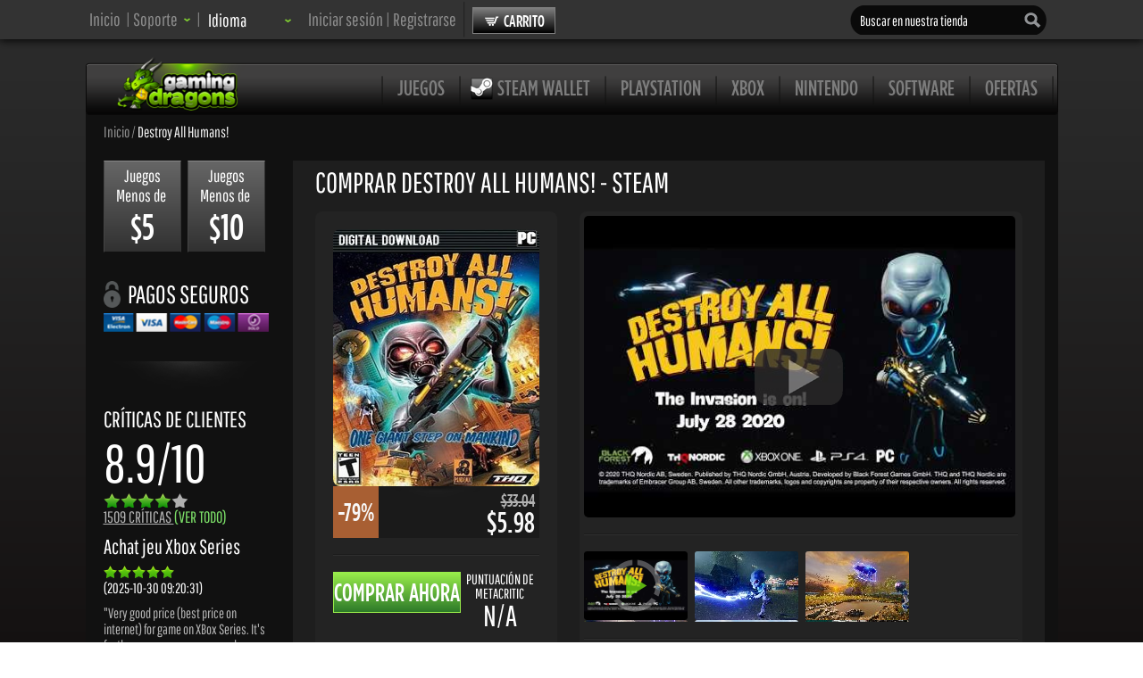

--- FILE ---
content_type: text/html; charset=UTF-8
request_url: https://www.gamingdragons.com/es/game/buy-destroy-all-humans-steam-key.html
body_size: 18501
content:
<!DOCTYPE html>
<html xmlns:fb="//ogp.me/ns/fb#">
<head>
<title>
Comprar Destroy All Humans! Juego para PC | Steam Download</title>
<div class="pswp">
<div class="pswp__bg"></div>
<div class="pswp__scroll-wrap">
<div class="pswp__container">
<div class="pswp__item"></div>
<div class="pswp__item"></div>
<div class="pswp__item"></div>
</div>
<div class="pswp__ui pswp__ui--hidden">
<div class="pswp__top-bar">
<div class="pswp__counter"></div>
<button class="pswp__button pswp__button--close" title="Close (Esc)"></button>
<button class="pswp__button pswp__button--fs" title="Toggle fullscreen"></button>
<button class="pswp__button pswp__button--zoom" title="Zoom in/out"></button>
<div class="pswp__preloader">
<div class="pswp__preloader__icn">
<div class="pswp__preloader__cut">
<div class="pswp__preloader__donut"></div>
</div>
</div>
</div>
</div>
<div class="pswp__share-modal pswp__share-modal--hidden pswp__single-tap">
<div class="pswp__share-tooltip"></div>
</div>
<button class="pswp__button pswp__button--arrow--left" title="Previous (arrow left)">
</button>
<button class="pswp__button pswp__button--arrow--right" title="Next (arrow right)">
</button>
<div class="pswp__caption">
<div class="pswp__caption__center"></div>
</div>
</div>
</div>
</div>
<link rel="canonical" href="https://www.gamingdragons.com/es/game/buy-destroy-all-humans-steam-key.html"/>
<link rel="alternate" hreflang="de" href="https://www.gamingdragons.com/de/game/buy-destroy-all-humans-steam-key.html"/>
<link rel="alternate" hreflang="fr" href="https://www.gamingdragons.com/fr/game/buy-destroy-all-humans-steam-key.html"/>
<link rel="alternate" hreflang="en" href="https://www.gamingdragons.com/en/game/buy-destroy-all-humans-steam-key.html"/>
<link rel="alternate" hreflang="dk" href="https://www.gamingdragons.com/dk/game/buy-destroy-all-humans-steam-key.html"/>
<link rel="alternate" hreflang="fi" href="https://www.gamingdragons.com/fi/game/buy-destroy-all-humans-steam-key.html"/>
<link rel="alternate" hreflang="se" href="https://www.gamingdragons.com/se/game/buy-destroy-all-humans-steam-key.html"/>
<link rel="alternate" hreflang="nl" href="https://www.gamingdragons.com/nl/game/buy-destroy-all-humans-steam-key.html"/>
<link rel="alternate" hreflang="pt" href="https://www.gamingdragons.com/pt/game/buy-destroy-all-humans-steam-key.html"/>
<link rel="alternate" hreflang="br" href="https://www.gamingdragons.com/br/game/buy-destroy-all-humans-steam-key.html"/>
<link rel="alternate" hreflang="es" href="https://www.gamingdragons.com/es/game/buy-destroy-all-humans-steam-key.html"/>
<link rel="alternate" hreflang="it" href="https://www.gamingdragons.com/it/game/buy-destroy-all-humans-steam-key.html"/>
<link rel="alternate" hreflang="no" href="https://www.gamingdragons.com/no/game/buy-destroy-all-humans-steam-key.html"/>
<link rel="alternate" hreflang="x-default" href="https://www.gamingdragons.com/en/game/buy-destroy-all-humans-steam-key.html"/>
<meta property="og:title" content="Comprar Destroy All Humans! Juego para PC | Steam Download">
<meta property="og:url" content="https://www.gamingdragons.com/es/game/buy-destroy-all-humans-steam-key.html">
<meta property="og:type" content="product">
<meta property="og:description" content="Destroy All Humans! para Steam - The cult-classic returns! Terrorize the people of 1950s Earth in the role of the evil alien Crypto-137. Harvest DNA and bring down the US government in the remake of the legendary...">
<meta property="og:image" content="https://www.gamingdragons.com/images/game_img/destroyallhumans0.jpg">
<meta name="robots" content="INDEX, FOLLOW">
<meta name="description" content="Destroy All Humans! para Steam - The cult-classic returns! Terrorize the people of 1950s Earth in the role of the evil alien Crypto-137. Harvest DNA and bring down the US government in the remake of the legendary..."/>
<meta name="keywords" content="Destroy All Humans!, cd key, clave de producto, activación en línea, código de producto, descarga del juego, original,barato, Steam, clave de activación, almacén de claves en línea, precios bajos, juegos para pc"/>
<link rel="image_src" href="//www.gamingdragons.com/images/game_img/destroyallhumans0.jpg">
<meta name="viewport" content="width=device-width, initial-scale=1.0, maximum-scale=1.0, user-scalable=yes">
<meta http-equiv='Content-Type' content='text/html; charset=utf-8'>
<meta http-equiv="content-language" content="es,en">
<link rel="shortcut icon" href="/favico.png">
<meta name="revisit-after" content="1 days"/>
<meta name="google-site-verification" content="oh9Qa9m_uT2M5AQzbm1lL8bMLSoBN8avBA7MIApI0As"/>
<meta name="theme-color" content="#333333">
<meta name="msapplication-navbutton-color" content="#333333">
<meta name="apple-mobile-web-app-capable" content="yes">
<meta name="mobile-web-app-capable" content="yes">
<meta name="apple-mobile-web-app-status-bar-style" content="#333333">
<!--[if IE]>
	<style type="text/css" media="screen">
	@font-face{
		font-family: Pathway Gothic One;
		font-weight:bold;
		src: url("/fonts/Pathway_Gothic_One/PathwayGothicOne-Regular.ttf");
	}
	@font-face{
		font-family: Gotham Condensed;
		font-weight:bold;
		src: url("/fonts/gotham/GOTHMLCD.TTF");
	}
	@font-face{
		font-family: Gotham Bold;
		font-weight:bold;
		src: url("/fonts/gotham/GOTHMMCD.TTF");
	}
	</style>
<![endif]-->
<link rel="stylesheet" type="text/css" href="/css/gmd-styles.css"/><script type="691b8e89826a0d991e341b57-text/javascript" src="/rotator/scripts/jquery-1.9.0.min.js"></script>
<script src="/includes/scripts/jquery-ui.min.js" type="691b8e89826a0d991e341b57-text/javascript"></script>
<script src="/includes/scripts/scripts.js" type="691b8e89826a0d991e341b57-text/javascript" language="javascript"></script>
<script language="javascript" type="691b8e89826a0d991e341b57-text/javascript">
	$(function(){
		$("div#fixedDiv").show();
		$("input#close").click(function(){
			$("div#fixedDiv").fadeOut("250");
		});
	})
	document.addEventListener('touchmove', function(event) {
		event = event.originalEvent || event;
		if(event.scale > 1) {
		  event.preventDefault();
		}
	  }, false);

	document.querySelectorAll('#content-wrap a, #content-wrap button, #content-wrap input, #content-wrap [tabindex]').forEach(el => el.setAttribute('tabindex', '-1'));
	  
  // Define both class sets
  const dropdownSelectors = ['.hovering > a', '.hovering-heb > a'];

  dropdownSelectors.forEach(selector => {
    document.querySelectorAll(selector).forEach(btn => {
      btn.setAttribute('role', 'button');

      btn.addEventListener('click', e => {
        e.preventDefault();
        const parent = btn.parentElement;
        const expanded = btn.getAttribute('aria-expanded') === 'true';

        btn.setAttribute('aria-expanded', !expanded);
        parent.setAttribute('aria-expanded', !expanded);

        const submenu = btn.nextElementSibling;
        if (submenu && submenu.tagName.toLowerCase() === 'ul') {
          submenu.style.display = expanded ? 'none' : 'block';
        }
      });

      btn.addEventListener('keydown', e => {
        if (e.key === 'Enter' || e.key === ' ' || e.key === 'Spacebar' || e.key === 'Space' || e.code === 'Space') {
          e.preventDefault();
          btn.click();
        }
      });
    });
  });

	document.body.classList.remove('using-mouse'); // Default = keyboard-friendly

	window.addEventListener('mousedown', () => {
	  document.body.classList.add('using-mouse');
	});

	window.addEventListener('keydown', e => {
	  if (e.key === 'Tab') {
		document.body.classList.remove('using-mouse');
	  }
	});

	document.addEventListener('keydown', function (e) {
		if (e.key === 'Escape') {
		  document.querySelectorAll('.hovering[aria-expanded="true"], .hovering-heb[aria-expanded="true"]').forEach(el => {
			el.setAttribute('aria-expanded', 'false');
			
			const btn = el.querySelector('a[aria-expanded]');
			if (btn) {
			  btn.setAttribute('aria-expanded', 'false');
			  btn.focus();
			}

			const submenu = el.querySelector('ul');
			if (submenu) {
			  submenu.style.display = 'none';
			}
		  });
		}
		
		const selector = '.reviewsFirst, .reviewsPrev, .reviewsNext, .reviewsLast, .reviewsPageNav, .reviewUp, .reviewDown, .reviewReadMore, .close, .tclose, .openPromoBox, .faq_question, .no-class-xyz, .ytplay, .screen_thumb, .addToWishlist, .moreInfo, .embed-share, .user-account-nav, .oh-next, .oh-prev, .oh-view-key, .oh-comment-icon, .oh-close, .bgslider-next, .bgslider-prev';

		const el = e.target.closest(selector);
		if (!el) return;

		if (e.key === 'Enter' || e.key === ' ' || e.key === 'Spacebar' || e.key === 'Space' || e.code === 'Space') {
			e.preventDefault();

			// aria-checked only if avail
			if (el.hasAttribute('aria-checked')) {
				const current = el.getAttribute('aria-checked') === 'true';
				el.setAttribute('aria-checked', String(!current));
			}

			el.click();
		}
	});
	const pk_w1 = new MutationObserver((mutations, obs) => {
		const target = document.getElementById('pk-w1');
		if (target) {
			target.style.width = '100%';
			obs.disconnect();
		}
	});

	pk_w1.observe(document.body, { childList: true, subtree: true });

  function detectZoomLevel() {
    const browserZoom = window.outerWidth / window.innerWidth;

    const sentinel = document.getElementById("zoom-sentinel");
    if (!sentinel) return browserZoom;

    const cssZoomRatio = sentinel.getBoundingClientRect().height / 100; // baseline font-size: 100px
    return Math.max(browserZoom, cssZoomRatio); // take the stronger zoom
  }

  function safeSetStyle(id, prop, value) {
    const el = document.getElementById(id);
    if (el) el.style[prop] = value;
  }

  function safeRemoveStyle(id, prop) {
    const el = document.getElementById(id);
    if (el) el.style.removeProperty(prop);
  }

  function safeRemove(id) {
    const el = document.getElementById(id);
    if (el && el.remove) el.remove();
  }

  function safeQuerySelectorAll(selector, callback) {
    const elements = document.querySelectorAll(selector);
    elements.forEach(callback);
  }

let previousZoomState = null;

const BASE_ZOOM = 2.0;

function detectZoomLevel() {
  const browserZoom = window.outerWidth / window.innerWidth;
  const sentinel = document.getElementById("zoom-sentinel");
  if (!sentinel) return browserZoom;
  const cssZoomRatio = sentinel.getBoundingClientRect().height / 100;
  return Math.max(browserZoom, cssZoomRatio);
}

function scale(value, zoom) {
  return `${(value * BASE_ZOOM / zoom).toFixed(2)}px`;
}

function safeSetStyle(id, prop, value) {
  const el = document.getElementById(id);
  if (el) el.style[prop] = value;
}

function safeRemoveStyle(id, prop) {
  const el = document.getElementById(id);
  if (el) el.style.removeProperty(prop);
}

function safeRemove(id) {
  const el = document.getElementById(id);
  if (el && el.remove) el.remove();
}

function safeQuerySelectorAll(selector, callback) {
  const elements = document.querySelectorAll(selector);
  elements.forEach(callback);
}

let previousZoomLevel = null;

function applyZoomStyles(zoom) {
  const isZoomed = zoom > 1.25;
  const scaleV = (v) => scale(v, zoom);

  if (isZoomed) {
    sessionStorage.removeItem("zoomJustReloaded");

    safeSetStyle("td1sTOP", "display", "none");
    safeSetStyle("dailyDeal", "display", "none");
    safeSetStyle("body-wrap", "width", "100%");
    safeSetStyle("coming-soon-box", "width", scaleV(680));
    safeSetStyle("topsellers", "width", scaleV(682));
    safeSetStyle("featured-games", "width", scaleV(680));
    safeSetStyle("bargain-sales", "width", scaleV(680));
    safeSetStyle("header-menu", "fontSize", scaleV(14));
    safeRemoveStyle("wrapper", "left");
    safeSetStyle("MainTAB", "margin", "0 auto");
    safeRemoveStyle("StiDi", "width");
    safeRemoveStyle("StiDi", "padding-left");
    safeSetStyle("sorting", "width", scaleV(647));
    safeSetStyle("paging-info", "width", scaleV(647));
    safeSetStyle("category", "width", scaleV(676));
    safeSetStyle("product", "width", scaleV(612));
    safeSetStyle("showTime", "width", scaleV(303));
    safeSetStyle("content", "overflow", "hidden");
    safeSetStyle("Lspacer", "display", "none");
    safeSetStyle("bgslider", "width", "100%");
    safeSetStyle("tos", "width", "100%");
    safeSetStyle("user-control", "width", "100%");
    safeSetStyle("register", "width", "90%");
    safeSetStyle("search", "width", scaleV(140));
    safeSetStyle("description", "width", scaleV(625));
    safeSetStyle("game_info", "width", scaleV(625));
    safeSetStyle("purchase_proc", "width", scaleV(625));
    
	safeSetStyle("user_reviews", "width", scaleV(665));
    safeSetStyle("dlc", "width", scaleV(672));
    safeSetStyle("totalReviews", "width", scaleV(612));
    safeSetStyle("footer", "width", "100%");

    safeSetStyle("order-history", "width", scaleV(656));
    safeSetStyle("user-account", "width", scaleV(656));
    safeSetStyle("referrals", "width", scaleV(656));
    safeSetStyle("stash", "width", scaleV(656));
    safeSetStyle("wishlist", "width", scaleV(656));
    safeSetStyle("reviews", "width", scaleV(656));
	
	safeSetStyle("wrapper", "float", "none");
	safeSetStyle("search", "width", scaleV(130));
	safeSetStyle("product-key", "width", "100%");

    const cartEl = document.getElementById("openCart");
    if (cartEl) {
      cartEl.textContent = "Carrito";
      cartEl.style.minWidth = scaleV(65);
      //cartEl.onclick = () => (window.location.href = "/checkout.html");
    }
	
	setTimeout(() => {
	  const el = document.getElementById("openCart");
	  if (el) {
		el.onclick = () => window.location.href = "/checkout.html";
	  }
	}, 500);
	
    safeQuerySelectorAll(".paymentMethod", el => {
      el.innerHTML = "";
    });

    safeQuerySelectorAll(".ytplay", el => {
      el.style.width = scaleV(295);
    });

    safeQuerySelectorAll(".dlc-game", el => {
      el.style.width = scaleV(665);
    });
    safeQuerySelectorAll(".reviewsPage", el => {
      el.style.width = scaleV(690);
    });
    safeQuerySelectorAll(".sub_game", el => {
      el.style.width = scaleV(642);
    });

        safeQuerySelectorAll(".track", el => {
      el.style.width = scaleV(306);
    });
    safeQuerySelectorAll(".viewport", el => {
      el.style.width = scaleV(306);
    });
    
    safeQuerySelectorAll(".gameMedia", el => {
      el.style.width = scaleV(306);
    });
    safeQuerySelectorAll(".featured-games", el => {
      el.style.width = scaleV(634);
    });
    safeQuerySelectorAll(".sales", el => {
      el.style.width = scaleV(634);
    });
    safeQuerySelectorAll(".infoboxhebfix", el => {
      el.style.setProperty("margin", "0 7px 25px", "important");
    });

    safeRemove("imgphwfs");

  } else {
    if (!sessionStorage.getItem("zoomJustReloaded")) {
      sessionStorage.setItem("zoomJustReloaded", "true");

      safeSetStyle("td1sTOP", "display", "");
      safeSetStyle("dailyDeal", "display", "");
      safeSetStyle("body-wrap", "width", "1089px");
      safeSetStyle("coming-soon-box", "width", "850px");
      safeSetStyle("featured-games", "width", "850px");
      safeSetStyle("topsellers", "width", "850px");
      safeSetStyle("bargain-sales", "width", "850px");
      safeSetStyle("header-menu", "fontSize", "18pt");
      safeSetStyle("StiDi", "width", "840px");
      safeRemoveStyle("sorting", "width");
      safeRemoveStyle("paging-info", "width");
      safeSetStyle("category", "width", "845px");
      safeSetStyle("product", "width", "792px");
      safeSetStyle("showTime", "width", "483px");
      safeSetStyle("content", "overflow", "hidden");
      safeSetStyle("Lspacer", "display", "block");
      safeSetStyle("bgslider", "width", "1089px");
      safeSetStyle("StiDi", "padding-left", "10px");
      safeSetStyle("tos", "width", "850px");
      safeSetStyle("user-control", "width", "841px");
      safeSetStyle("register", "width", "800px");
      safeSetStyle("search", "width", "223px");

      safeRemoveStyle("description", "width");
      safeRemoveStyle("game_info", "width");
      safeRemoveStyle("purchase_proc", "width");
      safeSetStyle("user_reviews", "width", "841px");
      safeRemoveStyle("dlc", "width");
      safeSetStyle("totalReviews", "width", "790px");
      safeSetStyle("footer", "width", "1089px");

      safeSetStyle("order-history", "width", "787px");
      safeSetStyle("user-account", "width", "787px");
      safeSetStyle("referrals", "width", "787px");
      safeSetStyle("stash", "width", "780px");
      safeSetStyle("wishlist", "width", "707px");
      safeSetStyle("reviews", "width", "787px");

		safeSetStyle("wrapper", "float", "left");

		safeSetStyle("openCart", "min-width", "85px");

		safeQuerySelectorAll(".ytplay", el => {
		  el.style.width = "auto";
		});

      safeQuerySelectorAll(".dlc-game", el => {
        el.style.width = "842px";
      });
      safeQuerySelectorAll(".reviewsPage", el => {
        el.style.width = "841px";
      });
      safeQuerySelectorAll(".sub_game", el => {
        el.style.width = "822px";
      });

            safeQuerySelectorAll(".track", el => {
        el.style.width = "450px";
      });
      safeQuerySelectorAll(".viewport", el => {
        el.style.width = "483px";
      });
      
      safeQuerySelectorAll(".gameMedia", el => {
        el.style.width = "486px";
      });
      safeQuerySelectorAll(".infoboxhebfix", el => {
        el.style.setProperty("margin", "0 10px 25px", "important");
      });
    }
  }
}

function monitorZoom() {
  const zoom = detectZoomLevel();
  if (previousZoomLevel === null || Math.abs(zoom - previousZoomLevel) >= 0.01) {
    previousZoomLevel = zoom;
    applyZoomStyles(zoom);
  }
  requestAnimationFrame(monitorZoom);
}

requestAnimationFrame(monitorZoom);
</script>
</head>
<style type="text/css">#game-bkg{background:#2d2d2d;background:-moz-linear-gradient(top,#2d2d2d 0%,#262626 7%,#0f0b0b 29%,#000 41%);background:-webkit-gradient(linear,left top,left bottom,color-stop(0%,#2d2d2d),color-stop(7%,#262626),color-stop(29%,#0f0b0b),color-stop(41%,#000));background:-webkit-linear-gradient(top,#2d2d2d 0%,#262626 7%,#0f0b0b 29%,#000 41%);background:-o-linear-gradient(top,#2d2d2d 0%,#262626 7%,#0f0b0b 29%,#000 41%);background:-ms-linear-gradient(top,#2d2d2d 0%,#262626 7%,#0f0b0b 29%,#000 41%);background:linear-gradient(to bottom,#2d2d2d 0%,#262626 7%,#0f0b0b 29%,#000 41%);filter: progid:DXImageTransform.Microsoft.gradient( startColorstr='#2d2d2d', endColorstr='#000000',GradientType=0 );min-height:100%}#body-container{margin-top:5px}#static-bg-href{height:0!important}</style>
<noscript>
<style>#game-bkg{background:#2d2d2d;background:-moz-linear-gradient(top,#2d2d2d 0%,#262626 7%,#0f0b0b 29%,#000 41%);background:-webkit-gradient(linear,left top,left bottom,color-stop(0%,#2d2d2d),color-stop(7%,#262626),color-stop(29%,#0f0b0b),color-stop(41%,#000));background:-webkit-linear-gradient(top,#2d2d2d 0%,#262626 7%,#0f0b0b 29%,#000 41%);background:-o-linear-gradient(top,#2d2d2d 0%,#262626 7%,#0f0b0b 29%,#000 41%);background:-ms-linear-gradient(top,#2d2d2d 0%,#262626 7%,#0f0b0b 29%,#000 41%);background:linear-gradient(to bottom,#2d2d2d 0%,#262626 7%,#0f0b0b 29%,#000 41%);filter: progid:DXImageTransform.Microsoft.gradient( startColorstr='#2d2d2d', endColorstr='#000000',GradientType=0 );min-height:100%}#greeting{height:48px}#body-container{margin-top:0}#bgslider{display:none}#content-wrap{display:none}.opaopasale{color:#ed1c24!important;#border: dotted 1px !important;#border-color: #ffffff !important}.opaopasale:hover{color:#ff3c3c!important}</style>
</noscript>
<body class="spanish">
<div id="fb-root"></div>
<script data-cfasync='true' async defer crossorigin="anonymous" src="https://connect.facebook.net/en_GB/sdk.js#xfbml=1&version=v8.0" nonce="7XFSELNX" type="691b8e89826a0d991e341b57-text/javascript"></script>
<a href="#main-content" class="skip-link">Ir al contenido principal</a>
<div id="header">
<div id="header-content">
<ul id="site-info-menu" aria-label="Navegación principal del sitio">
<li id="menu-link"><a href="/es">Inicio</a><span role='none' aria-hidden='true' class='spacer'> | </span></li>
<li id="menu-link">
<a aria-haspopup="true" aria-controls="support" aria-expanded="false" tabindex="0" role="button" onclick="if (!window.__cfRLUnblockHandlers) return false; toggleView(&quot;#support&quot;)" onkeydown="if (!window.__cfRLUnblockHandlers) return false; if(event.key===&quot;Enter&quot;||event.key===&quot; &quot;){toggleView(&quot;#support&quot;);}" onmouseover="if (!window.__cfRLUnblockHandlers) return false; this.style.cursor=&quot;pointer&quot;" data-cf-modified-691b8e89826a0d991e341b57-="">
<span class="newSupport">Soporte</span></a>
<span role='none' aria-hidden='true' class='spacer'> | </span>	<ul id="support" role="menu" aria-label="Soporte" aria-hidden="true">
<li class="support-menu-link" role="menuitem" tabindex="-1">
<a href="/es/How" tabindex="0">
Base de Conocimiento	<div class="clear"></div>
<span class="support-explain">P+F y Guías</span>
</a>
</li>
<li class="support-menu-link" role="menuitem" tabindex="-1">
<a href="/es/contact-us" tabindex="0">
Contáctenos	<div class="clear"></div>
<span class="support-explain">Soporte de Incidencia y de Chat en Vivo</span>
</li>
</a>
</ul>
</li>
<li id="menu-link">
<ul role="none" aria-hidden="true" class="lang-div" value="#"><div class="current-lang-flag"></div><div class="lang-d">Idioma<img id="arrow_lang" src="/images/design/arrow_lang.png"/></div>
<li class='lang-li' value="/en/game/buy-destroy-all-humans-steam-key.html?lang=english" alt="English Language">English<div class="flag"><img src="/images/english.gif" width="16" height="11"/></div></li>
<li class='lang-li' value="/en/game/buy-destroy-all-humans-steam-key.html?lang=english" alt="English Language">English (US)<div class="flag"><img src="/images/englishus.gif" width="16" height="11"/></div></li>
<li class='lang-li' value="/en/game/buy-destroy-all-humans-steam-key.html?lang=english" alt="English Language">English (UK)<div class="flag"><img src="/images/englishuk.gif" width="16" height="11"/></div></li>
<li class='lang-li' value="/dk/game/buy-destroy-all-humans-steam-key.html" alt="Danish Language">Dansk<div class="flag"><img src="/images/danish.gif" width="16" height="11"/></div></li>
<li class='lang-li' value="/de/game/buy-destroy-all-humans-steam-key.html" alt="German Language">Deutsch<div class="flag"><img src="/images/deutsch.gif" width="16" height="11"/></div></li>
<li class='lang-li' value="/fi/game/buy-destroy-all-humans-steam-key.html" alt="Finnish Language">Suomi<div class="flag"><img src="/images/finnish.gif" width="16" height="11"/></div></li>
<li class='lang-li' value="/fr/game/buy-destroy-all-humans-steam-key.html" alt="French Language">Francais<div class="flag"><img src="/images/french.gif" width="16" height="11"/></div></li>
<li class='lang-li' value="/es/game/buy-destroy-all-humans-steam-key.html" alt="Spanish Language">Español<div class="flag"><img src="/images/spanish.gif" width="16" height="11"/></div></li>
<li class='lang-li' value="/se/game/buy-destroy-all-humans-steam-key.html" alt="Swedish Language">Svenska<div class="flag"><img src="/images/swedish.gif" width="16" height="11"/></div></li>
<li class='lang-li' value="/nl/game/buy-destroy-all-humans-steam-key.html" alt="Dutch Language">Dutch<div class="flag"><img src="/images/dutch.gif" width="16" height="11"/></div></li>
<li class='lang-li' value="/br/game/buy-destroy-all-humans-steam-key.html" alt="Portuguese (Brazil) Language">Portugu&#234;s (BR)<div class="flag"><img src="/images/brazil.gif" width="16" height="11"/></div></li>
<li class='lang-li' value="/pt/game/buy-destroy-all-humans-steam-key.html" alt="Portuguese (Portugal) Language">Portugu&#234;s (PT)<div class="flag"><img src="/images/portugal.gif" width="16" height="11"/></div></li>
<li class='lang-li' value="/it/game/buy-destroy-all-humans-steam-key.html" alt="Italian Language">Italiano<div class="flag"><img src="/images/italian.gif" width="16" height="11"/></div></li>
<li class='lang-li' value="/no/game/buy-destroy-all-humans-steam-key.html" alt="Norwegian Language">Norsk<div class="flag"><img src="/images/norsk.gif" width="16" height="11"/></div></li>
</ul>
<div class="visually-hidden" role="group" aria-label="Idioma">
<label for="lang-select">Idioma:</label>
<select id="lang-select" onchange="if (!window.__cfRLUnblockHandlers) return false; location = this.value;" data-cf-modified-691b8e89826a0d991e341b57-="">
<option value="/en/game/buy-destroy-all-humans-steam-key.html?lang=english">English</option>
<option value="/en/game/buy-destroy-all-humans-steam-key.html?lang=english">English (US)</option>
<option value="/en/game/buy-destroy-all-humans-steam-key.html?lang=english">English (UK)</option>
<option value="/dk/game/buy-destroy-all-humans-steam-key.html">Dansk</option>
<option value="/de/game/buy-destroy-all-humans-steam-key.html">Deutsch</option>
<option value="/fi/game/buy-destroy-all-humans-steam-key.html">Suomi</option>
<option value="/fr/game/buy-destroy-all-humans-steam-key.html">Français</option>
<option value="/es/game/buy-destroy-all-humans-steam-key.html">Español</option>
<option value="/se/game/buy-destroy-all-humans-steam-key.html">Svenska</option>
<option value="/nl/game/buy-destroy-all-humans-steam-key.html">Dutch</option>
<option value="/br/game/buy-destroy-all-humans-steam-key.html">Português (BR)</option>
<option value="/pt/game/buy-destroy-all-humans-steam-key.html">Português (PT)</option>
<option value="/it/game/buy-destroy-all-humans-steam-key.html">Italiano</option>
<option value="/no/game/buy-destroy-all-humans-steam-key.html">Norsk</option>
</select>
</div>
</li>
<li id="menu-link">
<div id="user-login">
<a href="/es/login">Iniciar sesión</a> | <a href="/es/register">Registrarse</a>
</div>
</li>
</ul>
<img role="none" aria-hidden="true" class="big-divider" src='/images/design/big_divider.png'/>
<div id="cart">
<div id="openCart" class="empty"><img id="basket" alt="Carrito" src="/images/design/basket.png"/>Carrito	<div class="productsNum">
0	</div>
</div>
<div class="cartView" aria-hidden="true">
<div id="cartTable">
<table class="ajaxCart" cellpadding="0" cellspacing="0"></table>	</div>
<div class="ajaxCartFooter">
<div style="min-width:100px; float:right; display:inline-block;text-align:right; letter-spacing:1px">
Total:
<div id="cart-price-total">
$0.00	</div>
</div>
<div class="clear"></div>
<a href="/checkout.html">
<div id="checkout-btn" class="empty">Proceder a la Compra</div>
</a>
<a href="/checkout.html" style="float:right">
<div id="editcart-btn">Editar Carrito</div>
</a>
</div>
</div>
<span id="cart-announcement" class="sr-only" aria-live="polite" aria-atomic="true"></span>
</div>
<div id="search">
<form role="search" action="/es/game/buy-destroy-all-humans-steam-key.html" method="post">
<label for="name" class="visually-hidden">Buscar en nuestra tienda</label>
<input id="name" aria-label="Buscar en nuestra tienda" type="text" src="/images/design/search.png" name="srctrm" maxlength="50" value="Buscar en nuestra tienda" onfocus="if (!window.__cfRLUnblockHandlers) return false; clickclear(this, &quot;Buscar en nuestra tienda&quot;)" onblur="if (!window.__cfRLUnblockHandlers) return false; clickrecall(this,&quot;Buscar en nuestra tienda&quot;)" autocomplete="off" data-cf-modified-691b8e89826a0d991e341b57-="" />
<input id="submit" type="image" src="/images/design/search_btn.png" alt="Search" align="center">
</form>
<div id="suggestions" style="display:none;"></div>
</div>
</div>
</div>
<div id="blackout">
<div id="notification" role="status" aria-live="polite">
</div>
</div>
<div id="game-bkg">
<div id="body-wrap">
<div id="greeting">
<div class="green_glow"></div>
<div id="logo" aria-label="Página de inicio"><a aria-current="page" href="/es"><img src="/images/logo_gmd.png" border="0" alt="Gaming Dragons"/></a></div>
<nav aria-label="Menú principal">
<ul id="header-menu">
<li class="main_nav_spacer" role="none" aria-hidden="true"><img src="/images/design/main_nav_spacer.png" alt="" aria-hidden="true"/></li>
<li class="header-menu-button"><a href="/es/all-games?page=1">JUEGOS</a></li>
<li class="main_nav_spacer" role="none" aria-hidden="true"><img src="/images/design/main_nav_spacer.png" alt="" aria-hidden="true"/></li>
<li class="header-menu-button"><a href="/es/search-steam-wallet.html"><img src="/images/design/steam.png" border="0" style="position: relative;right: 5px;float: left;" alt="steam gift card, steam wallet, steam credit">Steam Wallet</a></li>
<li class="main_nav_spacer" role="none" aria-hidden="true"><img src="/images/design/main_nav_spacer.png" alt="" aria-hidden="true"/></li>
<li class="header-menu-button"><a href="/es/psn-cards?page=1">Playstation</a></li>
<li class="main_nav_spacer" role="none" aria-hidden="true"><img src="/images/design/main_nav_spacer.png" alt="" aria-hidden="true"/></li>
<li class="header-menu-button"><a href="/es/xbox-live?page=1">Xbox</a></li>
<li class="main_nav_spacer" role="none" aria-hidden="true"><img src="/images/design/main_nav_spacer.png" alt="" aria-hidden="true"/></li>
<li class="header-menu-button"><a href="/es/nintendo?page=1">Nintendo</a></li>
<li class="main_nav_spacer" role="none" aria-hidden="true"><img src="/images/design/main_nav_spacer.png" alt="" aria-hidden="true"/></li>
<li class="header-menu-button"><a href="/es/software?page=1">Software</a></li>
<li class="main_nav_spacer" role="none" aria-hidden="true"><img src="/images/design/main_nav_spacer.png" alt="" aria-hidden="true"/></li>
<li class="header-menu-button"><a href="/es/special-offers?page=1">OFERTAS</a></li>
<li class="main_nav_spacer" role="none" aria-hidden="true"><img src="/images/design/main_nav_spacer.png" alt="" aria-hidden="true"/></li>
</ul>
</nav>
</div>
<div id="body-container">
<main id="main-content">
<div id="content">
<nav aria-label="Breadcrumb">
<div id="breadcrumbs">
<a href='//www.gamingdragons.com/es/' class='breadlink'>Inicio</a> / <a href='/es/game/buy-destroy-all-humans-steam-key.html' class='breadlink current'>Destroy All Humans!</a>	</div>
</nav>
<div id="content-wrap" aria-hidden="true">
<style>#body-container{margin-top:-12px!important}</style>	</div>
<div id="mainWrapper">
<table border="0" cellpadding="0" cellspacing="0" id="MainTAB">
<tr>
<td valign="top" width="175" id="td1sTOP">
<div id="side-bar">
<div id="prices-buttons">
<a role="link" tabindex="0" aria-label="Juegos Menos de $5" href="/es/prices-5?page=1">
<div class="lowest">
<div class="lowest_prices_txt">
Juegos Menos de&nbsp</div>
<div class="lowest_prices_num"><h3><span class="curcur">$</span>5</h3></div>
</div>
</a>
<a role="link" tabindex="0" aria-label="Juegos Menos de $10" href="/es/prices-5-10?page=1">
<div class="lower">
<div class="lower_prices_txt">
Juegos Menos de&nbsp</div>
<div class="lower_prices_num"><h3><span class="curcur">$</span>10</h3></div>
</div></a>
</div>
<div id="sitelock" aria-hidden="true">
<div style="overflow:hidden; margin-bottom: 5px;"><h3><img class="secure_lock" src="/images/design/secure_lock.png" height="30"/>Pagos Seguros</h3></div>
<div class="payment_options">
<img src="/images/design/pplogo.png" alt="accepting global credit card payments" width="185"/>
</div>
</div>
<link rel="stylesheet" href="/modules/top_earners/top_earners.css" type="text/css"/>
<script type="691b8e89826a0d991e341b57-text/javascript">$(function(){$('#topEarnersStatistics').tabs();});</script>
<div class="shade"></div>
<div id="tp" role="region" aria-labelledby="newsltitle">
<div id="newsltitle" id="newsltitle" role="heading" aria-level="2">Críticas de Clientes</div>
<div id="tp-quote" aria-hidden="true">
<strong>
</strong>
</div>
<div id="tp-reviewcount">
<span id="tp-count" aria-label="Calificación 8.9 De 10">8.9/10<br></span>
<div id="tp-star" aria-hidden="true"></div>
<a href="/en/reviews" aria-label="Reseñas del sitio 1509 Mostrar todos" title="Reseñas del sitio">1509 críticas <div style="display:inline-block; color: #7cdf68 !important;">(ver todo)</div></a>
</div>
<article id="tp-review" aria-labelledby="tp-review-txt">
<div id="tp-review-txt" title="Reseña para Achat jeu Xbox Series" aria-label="Reseña para Achat jeu Xbox Series"><a href="/en/reviews" class="showReview">Achat jeu Xbox Series</a></div>
<div id="tp-review-star" aria-hidden="true"></div>
<div id="tp-review-date" aria-label="Fecha de la reseña 2025-10-30 09:20:31">(2025-10-30 09:20:31)</div>
<div id="tp-review-summary" aria-hidden="true"></div>
<div id="tp-review-body" style="top: 10px;position: relative;"><span class="reviewLong">"Very good price (best price on internet) for game on XBox Series. It&#039;s for the game on your personnal account and not an account with the game..."</span></div>
</article>
</div>
<style type="text/css">#tp-star-txt,#tp-star{background:url(/images/design/overall_stars.png) no-repeat -19px 0;height:16px;margin:0;width:95px}#tp-review-star{background:url(/images/design/review_stars.png) no-repeat 0 0;height:16px;margin:0;width:80px}</style>
</td>
</div>
</div>
<td width="5" role="none" aria-hidden="true" id="Lspacer">&nbsp;</td><td valign="top" style="padding-left:10px" width="840" id="StiDi">
<script src="/scripts/jquery.expander.js" type="691b8e89826a0d991e341b57-text/javascript"></script>
<script type="691b8e89826a0d991e341b57-text/javascript">$(document).ready(function(){$('div.expandDiv').expander({slicePoint:420,widow:2,expandSpeed:500,collapseSpeed:500,expandText:'Leer Más',userCollapseText:'Leer Menos',userCollapse:false});$('div.expandDiv').expander();});</script>
<script src="/modules/user_reviews/js/reviews.js" type="691b8e89826a0d991e341b57-text/javascript"></script><link rel="stylesheet" type="text/css" href="/modules/user_reviews/css/reviews.css"/><script src="/modules/tooltip/tooltip.js" type="691b8e89826a0d991e341b57-text/javascript"></script>
<div id="product" itemscope itemtype="//schema.org/Product">
<meta itemprop="url" content="https://www.gamingdragons.com/es/game/buy-destroy-all-humans-steam-key.html"/>
<meta itemprop="category" content="Video Games and Software"/>
<meta itemprop="sku" content="GMD6636GS"/>
<h1 class="cat-title game-desc" style="width: 790px">
<span>Comprar Destroy All Humans! - Steam</span><span itemprop="name" style="display:none;">Destroy All Humans! - Steam</span>
</h1>
<div id="productMainImage" style="border-radius: 8px;">
<div class="gameImage">
<img src="/images/game_img/destroyallhumans0.jpg" alt="Destroy All Humans! imagen de portada" role="img" aria-label="Destroy All Humans! imagen de portada" itemprop="image" style="border-radius: 8px;"/>
<img src="/images/design/reviews_game_glow.png" style="
    top: -119px;
    position: relative;
	width: 165px;
	height: 148px;
    opacity: 0.25;
">
</div>
<div class="priceInfo">
<div class="discount discount-img-50">-79%</div>
<div class="price" aria-label="Precio del artículo $5.98 USD"><span class="retail_price">$33.04</span><br>
$5.98	</div>
</div>
<div class='productSpacer'></div>
<div class="buyButton">
<a role="button" tabindex="0" aria-label="Añadir el producto al carrito" class="button-linkgrn" rel='nofollow' href='/add_to_cart/6636' onclick="if (!window.__cfRLUnblockHandlers) return false; add_to_cart(6636); return false;" data-cf-modified-691b8e89826a0d991e341b57-=""><div title="Añadir el producto al carrito" class="add_to_cart green">COMPRAR AHORA</div></a>
</div>
<a href="//www.metacritic.com/game/pc/destroy-all-humans!" target="_blank" style="color:#ffffff;">
<div class="metacritic" role="region" aria-label="Puntuación de Metacritic">
<div style="font-size:16px;">Puntuación de Metacritic</div>
<span id="metascore">N/A</span>
</div>
</a>
<div class='productSpacer'></div>
<div class="dm">
<div class="dmDesc"><div class='dmImage'><a aria-hidden="true" href="/es/How#iconology" target="_blank" title="Game download will be provided by Steam Platform"><img src="/images/design/steam.png" style="display: inline-block; vertical-align: middle;" alt="Game download will be provided by Steam"></a></div>Activación y Descarga a través de <a href="//www.steampowered.com/" class="linka" target='_blank'>Steam</a>. Los detalles completos se especificarán en el correo electrónico después de la compra.</div>
</div>
</div>
<div class="gameMedia" style="border-radius: 8px;">
<script src="/scripts/jquery.tinyscrollbar.min.js" type="691b8e89826a0d991e341b57-text/javascript"></script>
<script type="application/ld+json">
		{
			"@context":"http://schema.org",
			"@type":"VideoGame",
			"name":"Destroy All Humans! - Steam",
			"url":"https://www.gamingdragons.com/es/game/buy-destroy-all-humans-steam-key.html",
			"applicationCategory":"Video Games and Software",
			"genre":["Acción", " Aventuras"],
			"image": "//www.gamingdragons.com/images/game_img/destroyallhumans0.jpg",
			"gamePlatform":"Steam",
			"description":"The cult-classic returns! Terrorize the people of 1950s Earth in the role of the evil alien Crypto-137. Harvest DNA and bring down the US government in the remake of the legendary alien invasion action adventure. Annihilate puny humans using an...",
			"aggregateRating":{
				"ratingValue":"100",
				"bestRating":100,
				"ratingCount":100			},
			"offers":{
				"@type":"AggregateOffer",
				"highPrice":33.04,
				"lowPrice":5.98,
				"priceCurrency":"USD",
				"offerCount":1
			}
		}</script>
<script type="691b8e89826a0d991e341b57-text/javascript">$(document).ready(function(){var open=0;});</script>
<div id="showTime" role="region" aria-label="Video y/o capturas de pantalla del producto">
<a aria-label='Ver tráiler' href='/images/game_img/screenshots/destroyallhumans/ytimg.jpg' target='_blank'><img role='button' tabindex='0' data-vid='7PCmeVbCYJw' alt='Ver tráiler' src='/images/design/yt_play_big.png' alt='Ver tráiler' class='ytplay'/><img alt='' class='yt slideZ' src='/images/game_img/screenshots/destroyallhumans/ytimg.jpg' width='101%' style='top:-10px'/></a>	<noscript>
<iframe title="Destroy All Humans! - Steam tráiler" class="slideZ" width="482" height="326" src="//www.youtube.com/embed/7PCmeVbCYJw?wmode=transparent" frameborder="0" allowfullscreen></iframe>
</noscript>
<a href='/images/game_img/screenshots/destroyallhumans/f215a1458477cc552e5ac0f0eb1a14ba.jpg' target='_blank'><img alt='Captura de pantalla grande 1' src='/images/game_img/screenshots/destroyallhumans/f215a1458477cc552e5ac0f0eb1a14ba_slide.jpg' width="600" height="338" class='slideZ' onclick="if (!window.__cfRLUnblockHandlers) return false; openPhotoSwipe(0); return false;" data-cf-modified-691b8e89826a0d991e341b57-="" /></a><a href='/images/game_img/screenshots/destroyallhumans/724e04581c6780a4d3ba0a0a9d48f776.jpg' target='_blank'><img alt='Captura de pantalla grande 2' src='/images/game_img/screenshots/destroyallhumans/724e04581c6780a4d3ba0a0a9d48f776_slide.jpg' width="600" height="338" class='slideZ' onclick="if (!window.__cfRLUnblockHandlers) return false; openPhotoSwipe(1); return false;" data-cf-modified-691b8e89826a0d991e341b57-="" /></a><a href='/images/game_img/screenshots/destroyallhumans/b9cbb5bc44dc59b1abe57152b0979902.jpg' target='_blank'><img alt='Captura de pantalla grande 3' src='/images/game_img/screenshots/destroyallhumans/b9cbb5bc44dc59b1abe57152b0979902_slide.jpg' width="600" height="338" class='slideZ' onclick="if (!window.__cfRLUnblockHandlers) return false; openPhotoSwipe(2); return false;" data-cf-modified-691b8e89826a0d991e341b57-="" /></a><a href='/images/game_img/screenshots/destroyallhumans/69b1817297dda845884ef2c6f3c94b13.jpg' target='_blank'><img alt='Captura de pantalla grande 4' src='/images/game_img/screenshots/destroyallhumans/69b1817297dda845884ef2c6f3c94b13_slide.jpg' width="600" height="338" class='slideZ' onclick="if (!window.__cfRLUnblockHandlers) return false; openPhotoSwipe(3); return false;" data-cf-modified-691b8e89826a0d991e341b57-="" /></a><a href='/images/game_img/screenshots/destroyallhumans/8ee4929e11fa518e775dff4cfeebd243.jpg' target='_blank'><img alt='Captura de pantalla grande 5' src='/images/game_img/screenshots/destroyallhumans/8ee4929e11fa518e775dff4cfeebd243_slide.jpg' width="600" height="338" class='slideZ' onclick="if (!window.__cfRLUnblockHandlers) return false; openPhotoSwipe(4); return false;" data-cf-modified-691b8e89826a0d991e341b57-="" /></a><a href='/images/game_img/screenshots/destroyallhumans/f2824ad2bad4b4e582417594f84ff812.jpg' target='_blank'><img alt='Captura de pantalla grande 6' src='/images/game_img/screenshots/destroyallhumans/f2824ad2bad4b4e582417594f84ff812_slide.jpg' width="600" height="338" class='slideZ' onclick="if (!window.__cfRLUnblockHandlers) return false; openPhotoSwipe(5); return false;" data-cf-modified-691b8e89826a0d991e341b57-="" /></a>	</div>
<div class='productSpacer'></div>
<script type="691b8e89826a0d991e341b57-text/javascript">var openPhotoSwipe=function(imagenum){var pswpElement=document.querySelectorAll('.pswp')[0];var items=[{src:'/images/game_img/screenshots/destroyallhumans/f215a1458477cc552e5ac0f0eb1a14ba.jpg',w:1280,h:720},{src:'/images/game_img/screenshots/destroyallhumans/724e04581c6780a4d3ba0a0a9d48f776.jpg',w:1152,h:648},{src:'/images/game_img/screenshots/destroyallhumans/b9cbb5bc44dc59b1abe57152b0979902.jpg',w:1152,h:648},{src:'/images/game_img/screenshots/destroyallhumans/69b1817297dda845884ef2c6f3c94b13.jpg',w:1280,h:720},{src:'/images/game_img/screenshots/destroyallhumans/8ee4929e11fa518e775dff4cfeebd243.jpg',w:1280,h:720},{src:'/images/game_img/screenshots/destroyallhumans/f2824ad2bad4b4e582417594f84ff812.jpg',w:1536,h:864}];var options={index:imagenum,history:false,focus:false,preload:[1,2],showAnimationDuration:0,hideAnimationDuration:0};var gallery=new PhotoSwipe(pswpElement,PhotoSwipeUI_Default,items,options);gallery.init();};openPhotoSwipe();</script>
<link rel="stylesheet" href="/scripts/image_array/photoswipe.css">
<link rel="stylesheet" href="/scripts/image_array/default-skin/default-skin.css">
<script src="/scripts/image_array/photoswipe.min.js" type="691b8e89826a0d991e341b57-text/javascript"></script>
<script src="/scripts/image_array/photoswipe-ui-default.min.js" type="691b8e89826a0d991e341b57-text/javascript"></script>
<script src="/scripts/desc.js" type="691b8e89826a0d991e341b57-text/javascript"></script>
<div id="screenSlides">
<div class="viewport">
<div class="overview">
<li class='youtube_thumb' data-vid='7PCmeVbCYJw'><div class='selected'></div><div id='play'></div><img src='/images/game_img/screenshots/destroyallhumans/ytimg.jpg' alt='tráiler'/></li><li aria-label='mostrar Captura de pantalla grande 1' role='button' tabindex='0' class='screen_thumb'><div class='selected'></div><img src='/images/game_img/screenshots/destroyallhumans/b9cbb5bc44dc59b1abe57152b0979902_thumb.jpg' width='136' alt='Captura de pantalla pequeño 1'/></li><li aria-label='mostrar Captura de pantalla grande 2' role='button' tabindex='0' class='screen_thumb'><div class='selected'></div><img src='/images/game_img/screenshots/destroyallhumans/f2824ad2bad4b4e582417594f84ff812_thumb.jpg' width='136' alt='Captura de pantalla pequeño 2'/></li><li aria-label='mostrar Captura de pantalla grande 3' role='button' tabindex='0' class='screen_thumb'><div class='selected'></div><img src='/images/game_img/screenshots/destroyallhumans/f215a1458477cc552e5ac0f0eb1a14ba_thumb.jpg' width='136' alt='Captura de pantalla pequeño 3'/></li><li aria-label='mostrar Captura de pantalla grande 4' role='button' tabindex='0' class='screen_thumb'><div class='selected'></div><img src='/images/game_img/screenshots/destroyallhumans/69b1817297dda845884ef2c6f3c94b13_thumb.jpg' width='136' alt='Captura de pantalla pequeño 4'/></li><li aria-label='mostrar Captura de pantalla grande 5' role='button' tabindex='0' class='screen_thumb'><div class='selected'></div><img src='/images/game_img/screenshots/destroyallhumans/8ee4929e11fa518e775dff4cfeebd243_thumb.jpg' width='136' alt='Captura de pantalla pequeño 5'/></li><li aria-label='mostrar Captura de pantalla grande 6' role='button' tabindex='0' class='screen_thumb'><div class='selected'></div><img src='/images/game_img/screenshots/destroyallhumans/724e04581c6780a4d3ba0a0a9d48f776_thumb.jpg' width='136' alt='Captura de pantalla pequeño 6'/></li>	</div>
</div>
<div class='productSpacer'></div>
<div class="scrollbar"><div class="track"><div class="thumb"><div class="lines"></div><div class="end"></div></div></div></div>
</div>
</div>
<div class="clear"></div>
<div id="secondaryProductInfo">
<div id="gameInfo">
<table class="miniInfo" cellspacing="0" cellpadding="0" aria-label="Tabla de información del producto">
<tr class='infoProp'>
<th scope="row" class="propertyName">Género</th>
<td class="propertyValue"><a href="/en/action--games?page=1">Acción</a>, <a href="/en/adventure--games?page=1">Aventuras</a></td>
</tr>
<tr class='infoProp'>
<th scope="row" class="propertyName">Multijugador</th>
<td class="propertyValue">No</td>
</tr>
<span itemprop="releaseDate" style="display: none;"> 28 Julio 2020</span>	<tr class='infoProp'>
<th scope="row" class="propertyName">Fecha de Lanzamiento</th>
<td class="propertyValue"> 28 Julio 2020</td>
</tr>
<tr class='infoProp'>
<th scope="row" class="propertyName">Clasificación</th>
<td class="propertyValue"></td>
</tr>
<span itemprop="brand" style="display: none;"> THQ Nordic</span>	<tr class='infoProp'>
<th scope="row" class="propertyName">Publicador</th>
<td class="propertyValue"> THQ Nordic</td>
</tr>
</table>
<div id="totalReviews">
<div style="position: relative;top: 0px;">
<div class="totalReviewsNum">1&nbsp;Críticas de Usuarios</div>
<div class="totalReviewsStars" aria-label="Calificación 5 De 5" style="background: url('/images/design/overall_stars.png') 0% 0 no-repeat; width: 95px; height: 17px; margin:0 auto;"></div>
<div class="viewAllReviews"><a href="#user_reviews">Ver Todo</a></div>
</div>
</div>
<span itemprop="aggregateRating" itemscope itemtype="//schema.org/AggregateRating" style="display:none;">
<span itemprop="ratingValue">5</span> / <span itemprop="bestRating">5</span>, by <span itemprop="reviewCount">1	</span> reviews
</span>
<span itemprop="offers" itemscope itemtype="//schema.org/Offer" style="display: none;">
<meta itemprop="priceCurrency" content="USD"/>
<span itemprop="price">5.98</span>
<span itemprop="availability">InStock</span>
<meta itemprop="url" content="https://www.gamingdragons.com/es/game/buy-destroy-all-humans-steam-key.html"/>
</span>
</div>
<div id="purchaseInfo">
<div class='productSpacer'></div>
<div class="stock">
<div class="stockDesc"><img src="/images/design/devIcons/in_stock_delivery.png"/><span class="stockStatus-green">En existencia</span>&nbsp;Entregado dentro de 5 minutos a 2 horas.</div>
</div>
<div class='productSpacer'></div>
<div id="share_this">
<div class="social_share">
<div style="margin-right: 15px"><div role="button" tabindex="0" aria-label="Compartir en Facebook - Meta" class="fb-share-button" data-href="//www.gamingdragons.com/es/game/buy-destroy-all-humans-steam-key.html" data-layout="button" data-size="small"><a target="_blank" href="https://www.facebook.com/sharer/sharer.php?u=%2F%2Fwww.gamingdragons.com%2Fes%2Fgame%2Fbuy-destroy-all-humans-steam-key.html" class="fb-xfbml-parse-ignore">Compartir</a></div></div>
<div class="twitter-share" title="Compartir en Twitter - X"><a role="button" tabindex="0" aria-label="Compartir en Twitter - X" href="https://www.twitter.com/share?text=Comprar+Destroy+All+Humans%21+%246.88+-+Gaming+Dragons" title="Compartir en Twitter - X" onclick="if (!window.__cfRLUnblockHandlers) return false; window.open(&quot;https://www.twitter.com/share?text=Comprar+Destroy+All+Humans%21+%246.88+-+Gaming+Dragons&quot;, &quot;popup&quot;, &quot;width=500, height=335, resizable=no&quot;)" target='_blank' class='no-class-xyz' data-cf-modified-691b8e89826a0d991e341b57-=""></a></div>
<a role="button" tabindex="0" aria-label="Pinear en Pinterest" href="//www.pinterest.com/pin/create/button/
							?url=%2F%2Fwww.gamingdragons.com%2Fes%2Fgame%2Fbuy-destroy-all-humans-steam-key.html							&media=http%3A%2F%2Ffarm8.staticflickr.com%2F7027%2F6851755809_df5b2051c9_z.jpg
							&description=Next%20stop%3A%20Pinterest" data-pin-do="buttonPin" data-pin-config="above" target="_blank">
<div class="pinterest-share" title="Pinear en Pinterest"></div>
</a>
<a role="button" tabindex="0" aria-label="Publicar en Reddit" href="//www.reddit.com/submit?url=%2F%2Fwww.gamingdragons.com%2Fes%2Fgame%2Fbuy-destroy-all-humans-steam-key.html" target="_blank" alt="Publicar en Reddit" title="Publicar en Reddit"><div class="reddit-share"></div></a>
</div>
</div>
<div id="embed">
<div role="button" tabindex="0" aria-label="Botón para insertar" class="embed-share" onclick="if (!window.__cfRLUnblockHandlers) return false; embedLinkShow(); return false;" onkeydown="if (!window.__cfRLUnblockHandlers) return false; if (event.key === 'Enter' || event.key === ' ') { event.preventDefault(); embedLinkShow(); }" data-cf-modified-691b8e89826a0d991e341b57-="">
<span style="float:left">Insertar</span>
</div>
<span class="moreInfo" style="background-size: 15px" onclick="if (!window.__cfRLUnblockHandlers) return false; popupAlert('explainEmbed', $(this))" data-cf-modified-691b8e89826a0d991e341b57-=""></span>
<div id="embedOptions">
<div class="close" role="button" tabindex="0" aria-label="Cerrar ventana"></div>
<div id="embedTitle">
Inserte este juego en su sitio web	</div>
<div class="clear"></div>
<div class="chooseSizeEmbed">
Elija el estilo del Widget	<select name="selectWidgetSize" aria-label="Seleccionar tamaño de visualización/botón de incrustación" onchange="if (!window.__cfRLUnblockHandlers) return false; widgetSizeChange(this.value)" data-cf-modified-691b8e89826a0d991e341b57-="">
<option value="0">Tamaño Completo</option>
<option value="1">Mediano</option>
<option value="2">Pequeño</option>
<option value="3">Solamente Botón</option>
</select>
</div>
<script type="691b8e89826a0d991e341b57-text/javascript">var iframes={0:'<iframe width="100%" height="230" src="https://www.gamingdragons.com/widget/6636" frameborder="0" scrolling="no"></iframe>',1:'<iframe width="600" height="230" src="https://www.gamingdragons.com/widget/6636" frameborder="0" scrolling="no"></iframe>',2:'<iframe width="300" height="230" src="https://www.gamingdragons.com/widget/6636" frameborder="0" scrolling="no"></iframe>',3:'<iframe width="265" height="230" src="https://www.gamingdragons.com/widget/6636" frameborder="0" scrolling="no"></iframe>'};</script>
<div class="widgetAppearance">
</div>
<script type="691b8e89826a0d991e341b57-text/javascript">$(function(){$('.widgetAppearance').html(iframes[0]);});</script>
<div id="embedCode">
<textarea aria-label="Script/código de implementación" onClick="if (!window.__cfRLUnblockHandlers) return false; this.select();" spellcheck='false' class="code" readonly data-cf-modified-691b8e89826a0d991e341b57-=""><iframe width="100%" height="230" src="https://www.gamingdragons.com/widget/6636" frameborder="0" scrolling="no"></iframe></textarea>
</div>
</div>
</div>
<div role="button" tabindex="0" aria-label="Agregar a la Lista de deseos" class='addToWishlist notRegistered' onclick="if (!window.__cfRLUnblockHandlers) return false; popupAlert('addToWishlist', $(this), event)" data-cf-modified-691b8e89826a0d991e341b57-="">
<div class="addToWishlistStar" style="background-position: 0 -20px"></div>
<span class="wishlistMsg">Agregar a la Lista de deseos</span>
</div>
<div class="clear"></div>
<div class='productSpacer'></div>
<div role="region" aria-label="Información sobre gemas y promociones de referidos" class='coinsEarned gemsGuest'><span class="gemsForGame" style="background-image: url('/images/design/gems/gem1.png')">Coleccionar 3</span> Gemas con este producto	<div class="moreInfo" role="button" tabindex="0" aria-label="Más información sobre gemas" onclick="if (!window.__cfRLUnblockHandlers) return false; showCurrentGemsValue('3', $(this), '' ,event)" onkeydown="if (!window.__cfRLUnblockHandlers) return false; if(event.key === 'Enter' || event.key === ' ') { event.preventDefault(); showCurrentGemsValue('3', $(this), '', event); }" data-cf-modified-691b8e89826a0d991e341b57-=""></div>
<div class="generateLink">
<span class="generateHtmlText" aria-label="Consigue más gemas recomendando a tus amigos">y obtenga más al remitir a un amigo</span>
</div>
</div>
</div>
</div>
<span itemprop="description" style="display: none;">The cult-classic returns! Terrorize the people of 1950s Earth in the role of the evil alien Crypto-137. Harvest DNA and bring down the US government in the remake of the legendary alien invasion action adventure. Annihilate puny humans using an assortment of alien weaponry and psychic abilities. Reduce their cities to rubble with your flying Saucer! One giant step on mankind!Experience the evil side of a 50s alien invasion story(Re)Discover why this game is considered one of the funniest ever createdFaithfully rebuilt from scratch in new galactic gloryEnjoy Crypto's unique weaponry like the Anal Probe GunPose as pathetic humans to infiltrate their fragile democracyUse psychokinesis to send enemies flying or bombard them with random objectsFreely traverse explorable cities from 50s America using your jetpackObliterate humanity's primitive architecture with your flying saucerIncludes the restored, much-rumored, never before seen: Lost Mission of Area 42!...</span>
</div>
<div id="tabs">
<ul>
<li><h2 id="ept"><a href="#description">Descripción</a></li>
<li><h2 id="ept"><a href="#game_info">Additional details</a></h2></li>
<li><h2 id="ept"><a href="#purchase_proc">Proceso de Compra</a></h2></li>
</ul>
<style>.more-link,.less-link{float:right;font-size:16px;color:#70d613;margin:20px 0 0 0;text-decoration:none;font-weight:normal}.more-link:hover,.less-link:hover{cursor:pointer;color:#7be817}.expandDiv{overflow:hidden;min-height:3px}#body-wrap{overflow:inherit!important}</style>
<script type="691b8e89826a0d991e341b57-text/javascript">$("img[async-src]").each(function(index){$(this).attr("src",$(this).attr("async-src"));});</script>
<div id="description">
<div style="text-align:left" class="expandDiv">
<p><p>The cult-classic returns! Terrorize the people of 1950s Earth in the role of the evil alien Crypto-137. Harvest DNA and bring down the US government in the remake of the legendary alien invasion action adventure. Annihilate puny humans using an assortment of alien weaponry and psychic abilities. Reduce their cities to rubble with your flying Saucer! One giant step on mankind!<br/><br/></p><br/><ol><br/><li type="square">Experience the evil side of a 50s alien invasion story</li><br/><li type="square">(Re)Discover why this game is considered one of the funniest ever created</li><br/><li type="square">Faithfully rebuilt from scratch in new galactic glory</li><br/><li type="square">Enjoy Crypto's unique weaponry like the Anal Probe Gun</li><br/><li type="square">Pose as pathetic humans to infiltrate their fragile democracy</li><br/><li type="square">Use psychokinesis to send enemies flying or bombard them with random objects</li><br/><li type="square">Freely traverse explorable cities from 50s America using your jetpack</li><br/><li type="square">Obliterate humanity's primitive architecture with your flying saucer</li><br/><li type="square">Includes the restored, much-rumored, never before seen: Lost Mission of Area 42!</li><br/></ol></p>
</div>
</div>
<div id="game_info" style="text-align:left;">
Multijugador: no<br/>Plataforma: PC<br/>Publicador: THQ Nordic<br/>Sitio web: <a href="https://destroyallhumansgame.com/" target="_blank" class="navi1">Hacer clic aquí</a><br/>Fecha de Lanzamiento: 28 Julio 2020
<br/>Requisitos del Sistema: <a href="//www.systemrequirementslab.com/cyri/" target="_blank" class="navi1">Here</a></br>
Idiomas del Juego<br>English*, French, Italian, German*, Spanish - Spain, Arabic, Japanese, Korean, Polish, Portuguese - Brazil, Russian, Simplified Chinese ( * = Full audio support)<br/>	</div>
<div id="purchase_proc">
<ol><li type="square">El producto se enviará a su correo electrónico</li><li type="square">El producto se proporcionará dentro de 5 minutos y hasta 2 horas (Casos raros: hasta 24 horas)</li><li type="square">El producto se enviará solo después de que el pago sea verificado y aprobado por nuestro sistema</li><li type="square">El producto está disponible para su compra inmediata</li>	</ol>
<ol>Para preguntas adicionales, por favor pruebe nuestro soporte de chat en vivo<br/>O póngase en contacto con nosotros a través de nuestra página de contacto</font>
<a href="/es/contact-us" class="navi1">
<b>aquí</b></font></a></ol>
</div>
</div>
<div id="user_reviews">
<div class="r1" role="heading" aria-level="2"><span class="reviewsNum">1</span> Críticas de Usuarios</div>
<div id="add_review"><a role="button" tabindex="0" aria-label="Agregar una Crítica" class="addReview notRegistered" href="" onclick="if (!window.__cfRLUnblockHandlers) return false; popupAlert('reviews', $(this), event)" data-cf-modified-691b8e89826a0d991e341b57-="">Agregar una Crítica</a></div>
<div id="reviews_pagination" role="navigation" aria-label="Navegación de la página de reseñas">
</div>
<div class="clear"></div>
<div class="productSpacer"></div>
<div role="region" aria-label="Críticas de Usuarios" id="reviews" style="width: 841px">
<div id="pageChangeNotice" data-ltxt="Has accedido a la página de reseñas" aria-live="polite" aria-atomic="true" role="status" class="sr-only"></div>
<div class='reviewsPage' page-num='0'>	<div role="article" aria-label="Reseña del usuario manuel1689" class="userGameReview">
<div class="userGameReviewsTop">
<div class="reviewerImage">
<img alt="Imagen de perfil del usuario" src="
							//www.gamingdragons.com/images/users/default_profile.jpg							" width="53"/>
</div>
<div class="reviewerUsername">
manuel1689	</div>
<div class="reviewVerified">Comprador Verificado</div>
<div class="totalUserReviews">
1 Críticas	</div>
</div>
<div class="userGameReviewsMiddle">
<div class="reviewRating" aria-label="Calificación 5 De 5" style="background-position: 0px 2px;"></div>
<div class="reviewDateUser">Sunday Aug 02, 2020 04:48</div>
<div class="reviewContent">
<div class="reviewTitle">
Alles geklappt	</div>
<div class="reviewBody">
Lieferung des Key nach ca. einer halben Stunde. Geliefert wie bestellt, alles reibungslos.	</div>
</div>
</div>
<div class="reviewVotes">
<div class="reviewUpDownVote">¿Esto fue útil?</div>
<div class="reviewUp" role="button" tabindex="0" aria-label="Sí, la reseña me ayudó" data-id="10518">Sí</div>
<div class="reviewDown" role="button" tabindex="0" aria-label="No, la reseña no me ayudó" data-id="10518">No</div>
<div class="clear"></div>
<span class="reviewTotalVotes">
<span class="positiveReviews">
0	</span>/<span class="totalReviews">
0	</span> usuarios pensaron que esto fue útil	</span>
</div>
</div>
</div></div>
</div>
<div id="recommended" role="region" aria-label="¡Oiga, es posible que también le guste esto!">
<h2 id="ept" class="cat-title">¡Oiga, es posible que también le guste esto!</h2>
<div id="games_roll">
<div class="r_game">
<div class="tooltip-11091 tooltip" aria-hidden="true">
<div class='tool-arrow-11091 tool-arrow'><img src='/images/tool_arrow.png'/></div>
<div class='tool-box'>
<div class='tip_title'>
<script type="691b8e89826a0d991e341b57-text/javascript">game_title[11091]="Arc Raiders";</script>
Arc Raiders	</div>
<div class='tip_desc'>
Little remains of the world we know today. The mysterious machines of ARC threaten any possible settlement on the surface and communities are forced below the ground to survive.Most people are content just to see another day.
Others have chosen a...</div>
<div class='tip_info'>
Plataforma: PC<br/>Publicador: Embark Studios<br/>Fecha de Lanzamiento: 30 Octubre 2025<br><div class='yesMP'>Multijugador</div>	</div>
</div>
</div>
<div class="r_gimg" data-gameid='["11091","1"]'>
<a href="/es/game/buy-arc-raiders-steam-key.html" alt="Arc Raiders">
<img style="border-radius: 8px;" src="/images/game_img/arcraidersa;ldado[p2i-0[4i2403253_tmbimg.jpg" height="205" width="153" alt="Captura de pantalla Arc Raiders"/>
</a>
</div>
<div class="r_pricing">
<div class="r_disc discount-img">
-21%	</div>
<div class="r_price" aria-label="Precio del artículo $32.79 USD">
<span class="r_retailprice">$47.64</span><br>
$32.79	</div>
</div>
<div class="r_title">
Arc Raiders	</div>
<a role="button" tabindex="0" aria-label="Añadir el producto al carrito Arc Raiders" href="#" rel="nofollow" onclick="if (!window.__cfRLUnblockHandlers) return false; add_to_cart(11091); return false" data-cf-modified-691b8e89826a0d991e341b57-="">
<div class="green r_buy">Comprar Ahora</div>
</a>
<div class="r_platform"><a aria-hidden="true" href="/es/How#iconology" target="_blank" title="Game download will be provided by Steam Platform"><img src="/images/design/steam.png" style="display: inline-block; vertical-align: middle;" alt="Game download will be provided by Steam"></a></div>
</div>
<div class="r_game">
<div class="tooltip-6523 tooltip" aria-hidden="true">
<div class='tool-arrow-6523 tool-arrow'><img src='/images/tool_arrow.png'/></div>
<div class='tool-box'>
<div class='tip_title'>
<script type="691b8e89826a0d991e341b57-text/javascript">game_title[6523]="Borderlands 3 - Season Pass [EU]";</script>
Borderlands 3 - Season Pass [EU]	</div>
<div class='tip_desc'>NOTICE: This product uses the Steam client, this is NOT the EPIC GAMES version of the game.
Suitable Regions: Europe.
The Season Pass includes:
4 campaign DLC packs featuring new stories, missions and challenges
Butt Stallion weapon skin
Butt...</div>
<div class='tip_info'>
Plataforma: PC<br/>Publicador: 2K<br/><br><div class='yesMP'>Multijugador</div>	</div>
</div>
</div>
<div class="r_gimg" data-gameid='["6523","2"]'>
<a href="/es/game/buy-borderlands-3-season-pass-steam-key.html" alt="Borderlands 3 - Season Pass [EU]">
<img style="border-radius: 8px;" src="/images/game_img/borderlands3_tmbimg.jpg" height="205" width="153" alt="Captura de pantalla Borderlands 3 - Season Pass [EU]"/>
</a>
</div>
<div class="r_pricing">
<div class="r_disc discount-img-50">
-55%	</div>
<div class="r_price" aria-label="Precio del artículo $19.55 USD">
<span class="r_retailprice">$49.98</span><br>
$19.55	</div>
</div>
<div class="r_title">
Borderlands 3 - Season Pass [EU]	</div>
<a role="button" tabindex="0" aria-label="Añadir el producto al carrito Borderlands 3 - Season Pass [EU]" href="#" rel="nofollow" onclick="if (!window.__cfRLUnblockHandlers) return false; add_to_cart(6523); return false" data-cf-modified-691b8e89826a0d991e341b57-="">
<div class="green r_buy">Comprar Ahora</div>
</a>
<div class="r_platform"><a aria-hidden="true" href="/es/How#iconology" target="_blank" title="Game download will be provided by Steam Platform"><img src="/images/design/steam.png" style="display: inline-block; vertical-align: middle;" alt="Game download will be provided by Steam"></a></div>
</div>
<div class="r_game">
<div class="tooltip-6762 tooltip" aria-hidden="true">
<div class='tool-arrow-6762 tool-arrow'><img src='/images/tool_arrow.png'/></div>
<div class='tool-box'>
<div class='tip_title'>
<script type="691b8e89826a0d991e341b57-text/javascript">game_title[6762]="Borderlands 3";</script>
Borderlands 3	</div>
<div class='tip_desc'>NOTICE: This product uses the Steam client.
MAYHEM IS COMING
The original shooter-looter returns, packing&nbsp;bazillions&nbsp;of guns and a mayhem-fueled adventure! Blast through new worlds and enemies as one of four new Vault Hunters. Play solo...</div>
<div class='tip_info'>
Plataforma: PC<br/>Publicador: 2K<br/><br><div class='yesMP'>Multijugador</div>	</div>
</div>
</div>
<div class="r_gimg" data-gameid='["6762","3"]'>
<a href="/es/game/buy-borderlands-3-rf-steam-key.html" alt="Borderlands 3">
<img style="border-radius: 8px;" src="/images/game_img/borderlands3_tmbimg.jpg" height="205" width="153" alt="Captura de pantalla Borderlands 3"/>
</a>
</div>
<div class="r_pricing">
<div class="r_disc discount-img-50">
-86%	</div>
<div class="r_price" aria-label="Precio del artículo $8.66 USD">
<span class="r_retailprice">$69.98</span><br>
$8.66	</div>
</div>
<div class="r_title">
Borderlands 3	</div>
<a role="button" tabindex="0" aria-label="Añadir el producto al carrito Borderlands 3" href="#" rel="nofollow" onclick="if (!window.__cfRLUnblockHandlers) return false; add_to_cart(6762); return false" data-cf-modified-691b8e89826a0d991e341b57-="">
<div class="green r_buy">Comprar Ahora</div>
</a>
<div class="r_platform"><a aria-hidden="true" href="/es/How#iconology" target="_blank" title="Game download will be provided by Steam Platform"><img src="/images/design/steam.png" style="display: inline-block; vertical-align: middle;" alt="Game download will be provided by Steam"></a></div>
</div>
<div class="r_game">
<div class="tooltip-7242 tooltip" aria-hidden="true">
<div class='tool-arrow-7242 tool-arrow'><img src='/images/tool_arrow.png'/></div>
<div class='tool-box'>
<div class='tip_title'>
<script type="691b8e89826a0d991e341b57-text/javascript">game_title[7242]="Freedom Fighters";</script>
Freedom Fighters	</div>
<div class='tip_desc'>They took your freedom. It's time to take it back!Freedom Fighters is an intense third-person action game set in an alternate history New York during the invasion of a foreign superpower. Take on the role of Chris Stone, a hard-working plumber, and rise...</div>
<div class='tip_info'>
Plataforma: PC<br/>Publicador: IO Interactive A/S<br/><br><div class='noMP'>Sin multijugador</div>	</div>
</div>
</div>
<div class="r_gimg" data-gameid='["7242","4"]'>
<a href="/es/game/buy-freedom-fighters-download.html" alt="Freedom Fighters">
<img style="border-radius: 8px;" src="/images/game_img/freedomfighters_tmbimg.jpg" height="205" width="153" alt="Captura de pantalla Freedom Fighters"/>
</a>
</div>
<div class="r_pricing">
<div class="r_disc discount-img-50">
-75%	</div>
<div class="r_price" aria-label="Precio del artículo $3.21 USD">
<span class="r_retailprice">$14.99</span><br>
$3.21	</div>
</div>
<div class="r_title">
Freedom Fighters	</div>
<a role="button" tabindex="0" aria-label="Añadir el producto al carrito Freedom Fighters" href="#" rel="nofollow" onclick="if (!window.__cfRLUnblockHandlers) return false; add_to_cart(7242); return false" data-cf-modified-691b8e89826a0d991e341b57-="">
<div class="green r_buy">Comprar Ahora</div>
</a>
<div class="r_platform"><a aria-hidden="true" href="/es/How#iconology" target="_blank" title="Direct Download"><img src="/images/design/download_ico.png" title="Download will be provided from official game publisher" style="display: inline-block; vertical-align: middle;"></a></div>
</div>
<div class="r_game">
<div class="tooltip-6828 tooltip" aria-hidden="true">
<div class='tool-arrow-6828 tool-arrow'><img src='/images/tool_arrow.png'/></div>
<div class='tool-box'>
<div class='tip_title'>
<script type="691b8e89826a0d991e341b57-text/javascript">game_title[6828]="Doom 64";</script>
Doom 64	</div>
<div class='tip_desc'>DOOM 64, originally released on the Nintendo 64 in 1997, is now available for the first time on PC.Fight against demons in your crusade to hunt down the Mother of Demons and stop Hell's invasion. As you battle through more than 30 action-packed levels...</div>
<div class='tip_info'>
Plataforma: PC<br/>Publicador: Bethesda Softworks<br/>Fecha de Lanzamiento: 20 Marzo 2020<br><div class='noMP'>Sin multijugador</div>	</div>
</div>
</div>
<div class="r_gimg" data-gameid='["6828","5"]'>
<a href="/es/game/buy-doom-64-bethesda-key.html" alt="Doom 64">
<img style="border-radius: 8px;" src="/images/game_img/doom64_tmbimg.jpg" height="205" width="153" alt="Captura de pantalla Doom 64"/>
</a>
</div>
<div class="r_pricing">
<div class="r_disc discount-img">
--2%	</div>
<div class="r_price" aria-label="Precio del artículo $4.89 USD">
<span class="r_retailprice">$5.50</span><br>
$4.89	</div>
</div>
<div class="r_title">
Doom 64	</div>
<a role="button" tabindex="0" aria-label="Añadir el producto al carrito Doom 64" href="#" rel="nofollow" onclick="if (!window.__cfRLUnblockHandlers) return false; add_to_cart(6828); return false" data-cf-modified-691b8e89826a0d991e341b57-="">
<div class="green r_buy">Comprar Ahora</div>
</a>
<div class="r_platform"><a aria-hidden="true" href="/es/How#iconology" target="_blank" title="Direct Download"><img src="/images/design/download_ico.png" title="Download will be provided from official game publisher" style="display: inline-block; vertical-align: middle;"></a></div>
</div>
</div>
</div>
<script type="691b8e89826a0d991e341b57-text/javascript">$(function(){$("#tabs").tabs();});</script>
</td></tr></table>
</div>
</div>
</div>
</div>
</main>
<div id="footer-container">
<div id="footer" style="font-size:11px; font-weight: normal;" role="contentinfo">
<div id="pre-footer">
<div id="getInTouch">
<div class="newsLetterSub">
<div class="footerHeading">Últimas noticias y Promociones</div>
<div id="newsSub">
<form action="#newsletter" method="POST">
<input type="hidden" id="token" name="token" value="F4/lcqz4pIF9zQl1B7KDNg9KXj64XBPZxgw7F5tHzgVYvZJIqVafaZll/vwzOXgSmoox1S3r33hkGmHAOE3qZcpyxTxfmJaYovW36/4MZu+HvkGWo3j8pl6gV2ZNqVarM=">
<label for="subEmail" class="visually-hidden">Introduce tu correo electrónico para suscribirte a actualizaciones y promociones</label>
<input type="text" aria-label="Su correo electrónico..." name="subEmail" value="Su correo electrónico..." onfocus="if (!window.__cfRLUnblockHandlers) return false; clickclear(this, 'Su correo electrónico...')" onblur="if (!window.__cfRLUnblockHandlers) return false; clickrecall(this, 'Su correo electrónico...')" data-cf-modified-691b8e89826a0d991e341b57-="" />
<div id="submitEmail">
<label for="subscribe" class="visually-hidden">Ir</label>
<input type="submit" name="subscribe" value="Ir"/>
</div>
</form>
</div>	</div>
<div class="social-links">
<div class="stayInTouch">Permanezca en contacto</div>
<a href="http://pinterest.com/GamingDragons/" aria-label="Síguenos en Pinterest" title="Síguenos en Pinterest" target="_blank"><div id="pinterest"></div></a>
<a href="http://www.facebook.com/GamingDragons/" aria-label="Síguenos en Facebook" title="Síguenos en Facebook" target="_blank"><div id="facebook"></div></a>
<a href="http://www.twitter.com/UltimatumGames/" aria-label="Síguenos en X" title="Síguenos en X" target="_blank"><div id="twitter"></div></a>
<a href="http://www.youtube.com/user/UltimatumGames" aria-label="Suscríbete a nuestro canal de YouTube" title="Suscríbete a nuestro canal de YouTube" target="_blank"><div id="youtube"></div></a>
</div>
</div>
<div id="mascot">
<img src="/images/design/footer_dragons.png" alt="Dragón arrastrando una caja de gemas y oro"/>
</div>
<div id="sitePromotion">
<div class="getRewarded">
<div class="footerHeading">Bien, eso parece interesante...</div>
<p class="footerRewardTop">
¿Qué se puede hacer realmente con las gemas?<br/>
gane un montón de recompensas, descuentos, traiga amigos y gane dinero.<br/>
Contribuya y sea recompensado.<br/>Infórmese más <a href="/en/How#gems">aquí</a>
</p>
</div>
</div>
</div>
<div id="footer-top">
<div id="footer-gmd-info" role="region" aria-labelledby="foot-links">
<h4 id="foot-links">Gaming Dragons</h4>
<div class="foot-link"><a href="/es/ODOT#ODOT_Eng">Quiénes Somos</a></div>
<div class="foot-link"><a href="/es/TOS#TOS_Eng">Condiciones de Servicio</a></div>
<div class="foot-link"><a href="/es/privacy">Política de Privacidad</a></div>
<div class="foot-link"><a href="/es/affiliate">Sistema de Recompensas</a></div>
<div class="foot-link"><a href="http://www.facebook.com/GamingDragons" target="_blank">Novedades</a></div>
</div>
<div id="footer-gmd-account" role="region" aria-labelledby="foot-account">
<h4 id="foot-account">¡Regístrese ahora!</h4>
<ul style="margin-left:25px">
<li class="foot-link" style="width:159px !important;">Más compras por día</li>
<li class="foot-link" style="width:159px !important;">Acceda al sistema de recompensa de gemas</li>
<li class="foot-link" style="width:159px !important;">Haga seguimiento de sus pedidos</li>
<li class="foot-link" style="width:159px !important;">Descuentos del usuario</li>
</ul>
<div class="foot-link"><a href="/register">¡Regístrese ahora!</a></div>
</div>
<div id="footer-gmd-support" role="region" aria-labelledby="foot-supp">
<h4 id="foot-supp">Soporte</h4>
<div class="foot-link"><a href="/es/How">Base de Conocimiento</a></div>
<div class="foot-link"><a href="/es/contact-us">Contáctenos</a></div>
<div class="foot-link"></div>
</div>
<div id="footer-gmd-dms" role="region" aria-labelledby="foot-plats">
<h4 id="foot-plats">Juegos</h4>
<div class="foot-link"><a href="/es/psn-cards?page=1">Sony Playstation</a></div>
<div class="foot-link"><a href="/es/xbox-live?page=1">Xbox Live</a></div>
<div class="foot-link"><a href="/es/steam-games?page=1">Steam</a></div>
<div class="foot-link"><a href="/es/eadm-games?page=1">Origin</a></div>
<div class="foot-link"><a href="/es/retail-games?page=1">Venta al por menor</a></div>
<div class="foot-link"><a href="/es/blizzard-battlenet-games?page=1">Battle.net</a></div>
<div class="foot-link"><a href="/es/ubisoft-games?page=1">UPlay</a></div>
<div class="foot-link"><a href="/es/consoles?page=1">Consolas</a></div>
<div class="foot-link"><a href="/es/pc-games?page=1">Juegos para PC</a></div>
<div class="foot-link"><a href="/es/mac-games?page=1">Juegos para Mac</a></div>
</div>
<div id="footer-gmd-genres" role="region" aria-labelledby="foot-genres">
<h4 id="foot-genres">Géneros</h4>
<div class="foot-link"><a href="/es/action--games?page=1">Acción</a></div>
<div class="foot-link"><a href="/es/sport--games?page=1">Deportes</a></div>
<div class="foot-link"><a href="/es/racing--games?page=1">Carreras</a></div>
<div class="foot-link"><a href="/es/adventure--games?page=1">Aventuras</a></div>
<div class="foot-link"><a href="/es/mmorpg--games?page=1">MMORPG</a></div>
<div class="foot-link"><a href="/es/strategy--games?page=1">Estrategia</a></div>
<div class="foot-link"><a href="/es/rpg--games?page=1">RPG</a></div>
<div class="foot-link"><a href="/es/horror--games?page=1">Horror</a></div>
<div class="foot-link"><a href="/es/misc--games?page=1">Varios</a></div>
</div>
</div>
<div id="footer-bottom">
<div class="footer-legal">
U.G.K. GAMES LTD<br>No. Corporate: 515220267<br/>Hilel-yafe, Kfar yona - IL<br/>All Rights Reserved. &copy; 2011-2026 <p style="font-size: 0px">GMD_GAMES</p>
</div>
<div id="footer-logos">
<img src="/images/design/footer_2k.png" alt="2k Games" border="0"/>
<img src="/images/design/footer_steam.png" alt="Steam Powered" border="0"/>
<img src="/images/design/footer_valve.png" alt="Valve Corporation" border="0"/>
<img src="/images/design/footer_id.png" alt="iD Software" border="0"/>
<img src="/images/design/footer_ea.png" alt="Electronic Arts (EA)" border="0"/>
<img src="/images/design/footer_origin.png" alt="Origin" border="0"/>
<img src="/images/design/footer_sega.png" alt="SEGA" border="0"/>
<img src="/images/design/footer_crytek.png" alt="Crytek" border="0"/>
</div>
</div>
</div>
</div>
<script src="/cdn-cgi/scripts/7d0fa10a/cloudflare-static/rocket-loader.min.js" data-cf-settings="691b8e89826a0d991e341b57-|49" defer></script><script defer src="https://static.cloudflareinsights.com/beacon.min.js/vcd15cbe7772f49c399c6a5babf22c1241717689176015" integrity="sha512-ZpsOmlRQV6y907TI0dKBHq9Md29nnaEIPlkf84rnaERnq6zvWvPUqr2ft8M1aS28oN72PdrCzSjY4U6VaAw1EQ==" data-cf-beacon='{"version":"2024.11.0","token":"6e6cfb841e5b44349d18a94b7e23022d","server_timing":{"name":{"cfCacheStatus":true,"cfEdge":true,"cfExtPri":true,"cfL4":true,"cfOrigin":true,"cfSpeedBrain":true},"location_startswith":null}}' crossorigin="anonymous"></script>
<script>(function(){function c(){var b=a.contentDocument||a.contentWindow.document;if(b){var d=b.createElement('script');d.innerHTML="window.__CF$cv$params={r:'9c61ebbcd8a1a691',t:'MTc2OTc4NjA4NQ=='};var a=document.createElement('script');a.src='/cdn-cgi/challenge-platform/scripts/jsd/main.js';document.getElementsByTagName('head')[0].appendChild(a);";b.getElementsByTagName('head')[0].appendChild(d)}}if(document.body){var a=document.createElement('iframe');a.height=1;a.width=1;a.style.position='absolute';a.style.top=0;a.style.left=0;a.style.border='none';a.style.visibility='hidden';document.body.appendChild(a);if('loading'!==document.readyState)c();else if(window.addEventListener)document.addEventListener('DOMContentLoaded',c);else{var e=document.onreadystatechange||function(){};document.onreadystatechange=function(b){e(b);'loading'!==document.readyState&&(document.onreadystatechange=e,c())}}}})();</script></body>
<script type="691b8e89826a0d991e341b57-text/javascript">(function(){var mmapiws=window.__mmapiws=window.__mmapiws||{};mmapiws.accountId="83506";var loadDeviceJs=function(){var element=document.createElement('script');element.async=true;element.src='https://device.maxmind.com/js/device.js';document.body.appendChild(element);};if(window.addEventListener){window.addEventListener('load',loadDeviceJs,false);}else if(window.attachEvent){window.attachEvent('onload',loadDeviceJs);}})();var nivoNinja=document.getElementById('wrapper');nivoNinja.style.display='block';var nivoNinjaThumbs=document.getElementById('nivoThumbs');nivoNinjaThumbs.style.display='block';function tawayMod(){var evtN;var evtOnPage=true;var uniqName="hidden";if(uniqName in document)evtN="visibilitychange";else if((uniqName="msHidden")in document)evtN="msvisibilitychange";else if((uniqName="mozHidden")in document)evtN="mozvisibilitychange";else if((uniqName="webkitHidden")in document)evtN="webkitvisibilitychange";if(evtN)document.addEventListener(evtN,handleChange);if("onfocusin"in document)document.onfocusin=document.onfocusout=handleChange;window.onpageshow=window.onpagehide=window.onfocus=window.onblur=handleChange;if(document[uniqName]!==undefined)handleChange({type:document[uniqName]?"blur":"focus"});function handleChange(evt){evt=evt||window.event;if(evtOnPage&&(["blur","focusout","pagehide"].includes(evt.type)||(this&&this[uniqName]))){evtOnPage=false;setTimeout(function(){document.title='We miss you \u2665'+' | Gaming Dragons';},60000);}else if(!evtOnPage&&(["focus","focusin","pageshow"].includes(evt.type)||(this&&!this[uniqName]))){evtOnPage=true;document.title='Descargar, Activar y Jugar | Gaming Dragons';}}}tawayMod();document.addEventListener("DOMContentLoaded",function(){const element=document.getElementById("imgphwfs");if(element){element.remove();}});</script>
<script async src="//static.getclicky.com/66502343.js" type="691b8e89826a0d991e341b57-text/javascript"></script>
<noscript><p><img alt="Clicky" width="1" height="1" src="//in.getclicky.com/66502343ns.gif"/></p></noscript>
<script src="/modules/bgslider/js/bgslider.js" type="691b8e89826a0d991e341b57-text/javascript"></script>
</html>


--- FILE ---
content_type: application/javascript
request_url: https://www.gamingdragons.com/modules/user_reviews/js/reviews.js
body_size: 2529
content:
// user reviews js file
// view all reviews functionality
var translate = jQuery.parseJSON($.ajax({
		type: 'POST',
		url: '/modules/user_reviews/js/translate.php', 
		dataType: 'json',
		async: false
	}).responseText),
	delay;
// console.log(translate); 
$(document).ready(function(){
	$('.viewAllReviews').click(function(){
		var reviews_loc = $('#user_reviews').offset();
			reviews_loc = reviews_loc.top - parseInt($('#header').height());
		$('html, body').animate({
			scrollTop: reviews_loc,
			easing: 'ease-out'
		}, 1000);
		event.preventDefault();
	});
	$(document).delegate('.reviewUp, .reviewDown','click', function(){
		var thisId = $(this).data('id'),
			vote_type = $(this).attr('class'),
			destDiv = $(this).parent();
		
		vote_type = vote_type.replace('.review','');
		
		var postData = JSON.stringify({id: thisId, type: vote_type});
		$.post('/ajax/review_vote.php', {data: postData}, function(data){
			data = jQuery.parseJSON(data);
			destDiv.children().not('.reviewTotalVotes, .clear').remove();
			if(data.code == 1){
				destDiv.prepend('<span class="message" aria-live="polite" aria-atomic="true">'+translate.helpfulThanks+'</span>');
			} else {
				destDiv.prepend('<span class="message" aria-live="polite" aria-atomic="true">'+data.message+'</span>');
			}

			destDiv.children('.reviewTotalVotes').children('.positiveReviews').html(data.upVotes);
			destDiv.children('.reviewTotalVotes').children('.totalReviews').html(data.totalVotes);
		});
	});
	
	function announceAndFocus(pageNum) {
		const currentPage = $('.reviewsPage').eq(pageNum);
		const firstReview = currentPage.find('.userGameReview').first();

		// Move focus
		if (firstReview.length) {
			setTimeout(() => {
				firstReview.attr('tabindex', '-1').focus();
			}, 50); // 10�50ms is usually safe
		}

		// Get localized text and update live region
		const message = $('#pageChangeNotice').data('ltxt') + ' ' + (pageNum + 1);
		$('#pageChangeNotice').text(message);
	}

	// navigation
	$('.reviewsPageNav').click(function(){
		$('.reviewsPageNav').removeClass('currentPage').removeAttr('aria-current');
		var pageNum = $(this).data('page');
		var leftOffset = pageNum * $('.reviewsPage').width() * (-1);
		$('#reviews').css({left: leftOffset});
		$(this).addClass('currentPage').attr('aria-current', 'page');
		announceAndFocus(pageNum);
	});
	$('.reviewsFirst').click(function(){
		$('.reviewsPageNav').removeClass('currentPage').removeAttr('aria-current');
		$('.reviewsPageNav').first().addClass('currentPage').attr('aria-current', 'page');
		$('#reviews').css({left: 0});
		//announceAndFocus(pageNum);
	});
	$('.reviewsLast').click(function(){
		$('.reviewsPageNav').removeClass('currentPage').removeAttr('aria-current');
		$('.reviewsPageNav').last().addClass('currentPage').attr('aria-current', 'page');
		var offset = ($('.reviewsPage').length - 1) * $('.reviewsPage').width() * (-1);
		$('#reviews').css({left: offset});
		//announceAndFocus(pageNum);
	});
	$('.reviewsNext').click(function(){
		var pageNum = parseInt($('#reviews').css('left')) / parseInt($('.reviewsPage').width()) * (-1);
		pageNum++;
		if(pageNum < $('.reviewsPage').length){
			$('.reviewsPageNav').removeClass('currentPage').removeAttr('aria-current');
			var pageOffset = parseInt($('.reviewsPage').width()) * pageNum * (-1);
			$('#reviews').css('left', pageOffset);
			$('.reviewsPageNav').eq(pageNum).addClass('currentPage').attr('aria-current', 'page');
		}
		announceAndFocus(pageNum);
	});
	$('.reviewsPrev').click(function(){
		var pageNum = parseInt($('#reviews').css('left')) / parseInt($('.reviewsPage').width()) * (-1);
		pageNum--;
		if(pageNum >= 0){
			$('.reviewsPageNav').removeClass('currentPage').removeAttr('aria-current');
			var pageOffset = parseInt($('.reviewsPage').width()) * pageNum * (-1);
			$('#reviews').css('left', pageOffset);
			$('.reviewsPageNav').eq(pageNum).addClass('currentPage').attr('aria-current', 'page');
		}
		announceAndFocus(pageNum);
	});
});
// Reviews 
$(document).ready(function(){
	$('.reviewBody, .reviewDesc, .rBody').each(function(){
		var height = $(this).height(),
			element = $(this);
		
		if(height > 80){
			height = 80;
			var readMore;
			$.post('/ajax/alerts.php', {type: 'readMore'}, function(data){
				readMore = data;
				element.css({height: '80px'});
				element.append('<div class="reviewExpand"></div>');
				element.parent().append('<div class="reviewReadMore" role="button" tabindex="0" aria-label="'+readMore+'">'+readMore+'</div>');
			});
		}
	});
	var $nHeight = '';
	$(document).delegate('.reviewReadMore', 'click', function(){
		var currentReview = $(this).siblings('.reviewBody, .rBody');
		
		if(currentReview.height() == 80){
			currentReview.children('.reviewExpand, .reviewExpandEvent').fadeOut();
			var $html = currentReview.html(),
				fontSize = currentReview.css('fontSize'),
				fontFamily = currentReview.css('fontFamily');
			$('body').append('<div class="secretDiv" style="opacity: 0; display: inline-block; width: '+currentReview.width()+'px; font-size: '+fontSize+'; font-family: '+fontFamily+'; word-wrap:break-word;">'+$html+'</div>');
			var newHeight = $('.secretDiv').height();
			// $('.secretDiv').remove();
			$nHeight = newHeight - 80;
			$('.reviewsViewport').animate({
				height: '+='+$nHeight
			}, 300);
			currentReview.animate({
				height: newHeight
			}, 300);
			currentReview.animate({
				height: 100+'%'
			}, 50, function(){
				var readMore;
				$.post('/ajax/alerts.php', {type: 'readLess'}, function(data){
					readMore = data;
					currentReview.siblings('.reviewReadMore').html(readMore);
				});
			});
		} else {
			var readMore;
			$nHeight = currentReview.height() - 80;
			$.post('/ajax/alerts.php', {type: 'readMore'}, function(data){
				readMore = data;
				currentReview.children('.reviewExpand, .reviewExpandEven').fadeIn();
				$('.reviewsViewport').animate({
					height: '-='+$nHeight
				}, 300);
				currentReview.animate({
					height: '80px'
				}, 300, function(){
					currentReview.siblings('.reviewReadMore').html(readMore);
				});
			});
		}
	});
	// recent reviews section
	$(document).delegate('.reviewReadMore', 'click', function(){
		var currentReview = $(this).siblings('.reviewDesc');
		if(currentReview.height() == 80){
			currentReview.children('.reviewExpand, .reviewExpandEvent').fadeOut();
			var $html = currentReview.html();
			$('body').append('<div class="secretDiv" style="display: inline-block; opacity: 0; width: 335px; word-wrap: break-word;">'+$html+'</div>');
			var newHeight = $('.secretDiv').height();
			$('.secretDiv').remove();
			// $('.secretDiv').remove();
			currentReview.animate({
				height: newHeight
			}, 300, function(){
				var readMore;
				$.post('/ajax/alerts.php', {type: 'readLess'}, function(data){
					readMore = data;
					currentReview.siblings('.reviewReadMore').html(readMore);
				});
			});
		} else {
			var readMore;
			$.post('/ajax/alerts.php', {type: 'readMore'}, function(data){
				readMore = data;
				currentReview.children('.reviewExpand, .reviewExpandEven').fadeIn();
				currentReview.animate({
					height: '80px'
				}, 300, function(){
					currentReview.siblings('.reviewReadMore').html(readMore);
				});
			});
		}
	});
	$(document).delegate('.rateTheGame', 'mousemove mouseover', function(e){
		var elemPos = $(this).offset(),
			picPos = (elemPos.left - e.pageX) * (-1),
			rating;
			
		picPos += 8;
		for(var i=5; i>= 1; i--){
			if(picPos <= 16 * i){
				var posa = 80 - (16 * i);
				$(this).css({backgroundPosition: '-'+posa+'px 1px'});
				
				rating = i;
			}
		}
		$('.rateTheGame').click(function(){
			$('input[name="reviewRating"]').val(rating);
		});
	});
	$(document).delegate('.rateTheGame', 'mouseout', function(e){
		var stars = $('input[name="reviewRating"]').val();
		if(stars == ''){
			$(this).css({backgroundPosition: '-80px 1px'});
		} else {
			var star = 80 - (16 * stars);
			$(this).css({backgroundPosition: '-'+star+'px 1px'});
		}
	});
});

// reviews characters counter
$(document).ready(function(){
	// set variables
	var charCountStatic = $('#reviewBody').val();
	charCountStatic = 50 - charCountStatic;
	// static check
	if(charCountStatic <= 0){
		$('.charNum').html('<img src="/images/design/user-account/tick.png" />');
		$('.charNumH').html('<img style="float:right;" src="/images/design/user-account/tick.png" />');
		$('.charStr').html(translate.postAllowed);
		$('.charStrRem').html(' ');
	} else {
		$('.charNum').html(charCountStatic);
		$('.charNumH').html(charCountStatic);
		$('.charStr').html(translate.charsLeft);
		$('.charStrRem').html(translate.charsLeft2);
	}
	// event handling for writing (real-time count)
	$('#reviewBody').keyup(function(e){
		var charCount = $(this).val().length;
		if(charCount >= 0 && charCount < 50){ 
			var charLeft = 50 - charCount;
			$('.charNum').html(charLeft);
			$('.charNumH').html(charLeft);
			$('.charStr').html(translate.charsLeft);
			$('.charStrRem').html(translate.charsLeft2);
		} else if(charCount >= 50) {
			$('.charNum').html('<img src="/images/design/user-account/tick.png" />');
			$('.charNumH').html('<img style="float:right;" src="/images/design/user-account/tick.png" />');
			$('.charStr').html(translate.postAllowed);
			$('.charStrRem').html(' ');
		}
	});	
});
// user interface for user reviews
$(document).ready(function(){
	// height modifications for reviews tables
	// $(document).load('.reviewsOverview', function(){
		// $('.reviewsViewport').css({height: $('.reviewsOverview').height()});
	// });
	
	// reviews filtering
	$(document).delegate('.reviewsAll, .reviewsDrafts, .reviewsPublished', 'click', function(event){ 		
		if($('.reviewsSearchField').val() != ''){
			$('.reviewsSearchField').val(translate.searchForReview);
		}
		
		var typeOfReviews = $(this).attr('class').replace('reviews', '').toLowerCase();
		var tab = $('a[href="#reviews"]');
		tab.hide();
		tab.prev().show();
		$.post('/modules/user_reviews/js/reviewsLoader.php', {visible: typeOfReviews}, function(data){
			$('#reviewsView').html(data);
			
			tab.show();
			tab.prev().hide();
		});
		event.preventDefault();
	});
	// reviews search
	$(document).delegate('.reviewsSearchField', 'keyup', function(e){
		clearTimeout(delay);
		e.preventDefault();
		var keyword = $(this).val();
		if(keyword.length >= 3){
			$('#reviewsSearch img').remove();
			$('#reviewsSearch').append('<img class="ajaxReviewsLoader" style="display:block;" src="/images/design/checkout_loader.gif" />');
			delay = setTimeout(function(){
				$.post('/modules/user_reviews/js/reviewsSearch.php', {keyword: keyword}, function(data){
					$('#reviewsView').html(data);
					$('.myReviews').ready(function(){
						$('.reviewsViewport').css({height: 'inherit'});
					});
					$('#reviewsSearch img').remove();
				});
			}, 500);
		}
	});
	// user ui pagination
	$(document).delegate('.userReviewsPageNum', 'click', function(){
		var pageNum = $(this).data('num'),
			tableWidth = parseInt($('.myReviews').width());
		
		var offset = ((tableWidth * pageNum) - tableWidth) * (-1); 
		$('.reviewsOverview').css({
			left: offset
		});
	});
});
function cancelReview(){
	$('#submitReviewAjax').remove();
}

--- FILE ---
content_type: text/plain; charset=utf-8
request_url: https://d-ipv6.mmapiws.com/ant_squire
body_size: 154
content:
gamingdragons.com;019c0f78-a60c-7c82-9875-5a8aed7fa467:788acfd50df6d0bc46100e180e2c925b555c2bf8